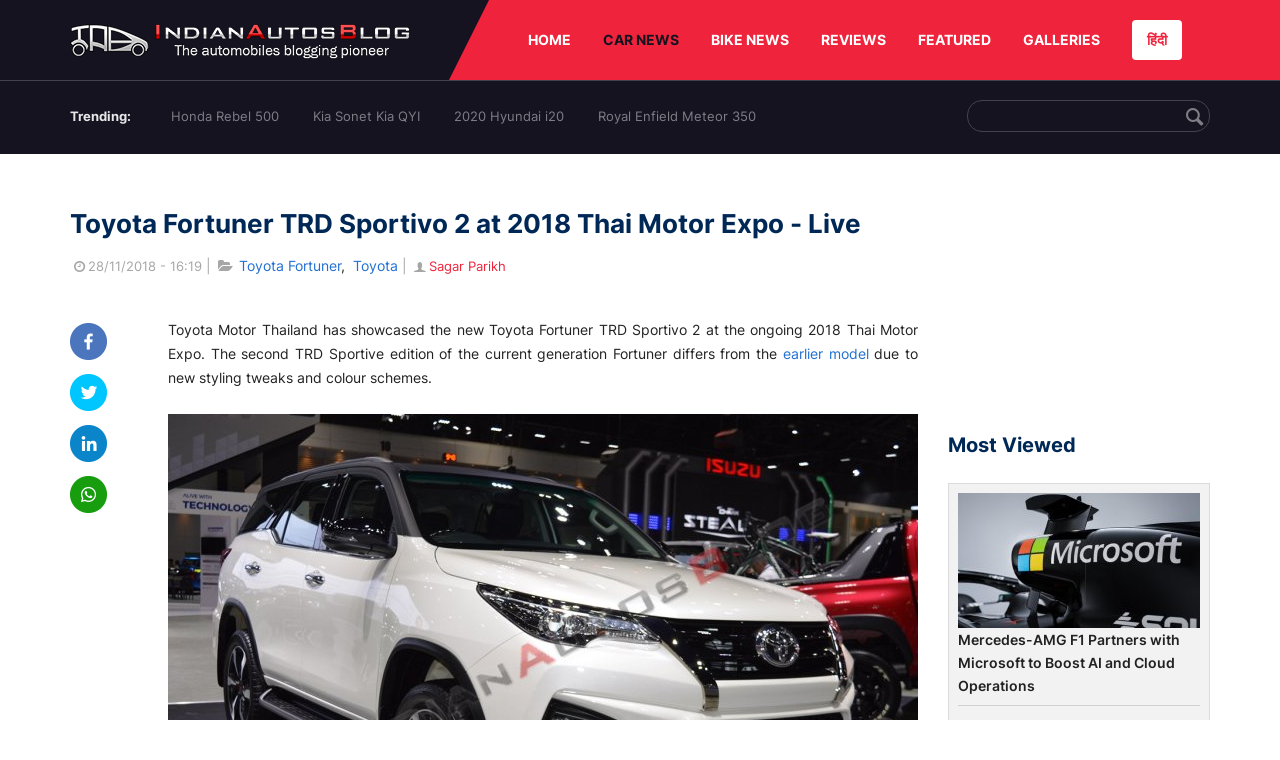

--- FILE ---
content_type: text/html; charset=UTF-8
request_url: https://indianautosblog.com/new-toyota-fortuner-trd-sportivo-launched-in-thailand-video-p315276
body_size: 11583
content:
<!DOCTYPE html>
<html lang="en" prefix="og: http://ogp.me/ns#">
<head>
    <meta http-equiv="content-type" content="text/html; charset=utf-8"/>
    <meta http-equiv="X-UA-Compatible" content="IE=edge">
    <meta name="viewport" content="width=device-width, initial-scale=1">
        <meta name="verifyownership" content="bb1d51b2a1149cc6b942c74d4b92e4ff"/>
    <meta property="fb:app_id" content="363891497720764"/>
    <link rel="profile" href="https://gmpg.org/xfn/11">
    <link rel="icon" href="/favicon.png" type="image/png">
    <link rel="shortcut icon" href="/favicon.ico" type="img/x-icon">
    <title>Toyota Fortuner TRD Sportivo 2 at 2018 Thai Motor Expo - Live</title>

<meta name="description" content="Toyota Motor Thailand has showcased the new Toyota Fortuner TRD Sportivo&nbsp;2 at the ongoing 2018 Thai Motor Expo, Prices start at 16,52,000 Baht"/>
<meta name="original-source" content="https://indianautosblog.com/new-toyota-fortuner-trd-sportivo-launched-in-thailand-video-p315276" />
<link rel="canonical" href="https://indianautosblog.com/new-toyota-fortuner-trd-sportivo-launched-in-thailand-video-p315276" />
    <link rel="alternate" href="https://m.indianautosblog.com/new-toyota-fortuner-trd-sportivo-launched-in-thailand-video-p315276" media="only screen and (max-width: 640px)" />
    <link rel="alternate" href="https://m.indianautosblog.com/new-toyota-fortuner-trd-sportivo-launched-in-thailand-video-p315276" media="handheld" />
<meta property="og:type" content="article" />
<meta property="og:locale" content="en-IN" />
<meta property="og:title" content="Toyota Fortuner TRD Sportivo 2 at 2018 Thai Motor Expo - Live" />
<meta property="og:description" content="Toyota Motor Thailand has showcased the new Toyota Fortuner TRD Sportivo&nbsp;2 at the ongoing 2018 Thai Motor Expo, Prices start at 16,52,000 Baht" />
<meta property="og:url" content="https://indianautosblog.com/new-toyota-fortuner-trd-sportivo-launched-in-thailand-video-p315276" />
<meta property="og:site_name" content="Indian Autos Blog" />
<meta property="article:publisher" content="https://www.facebook.com/IndianAutosBlog" />
<meta name="robots" content="max-image-preview:large, max-video-preview:-1" />
<meta property="article:published_time" content="2018-11-28T16:19:35+05:30" />
<meta property="og:image" content="https://img.indianautosblog.com/crop/620x324/2018/11/28/toyota-fortuner-trd-sportivo-2-images-thai-motor-e-ee1b.jpg" />
<meta property="og:image:secure_url" content="https://img.indianautosblog.com/crop/620x324/2018/11/28/toyota-fortuner-trd-sportivo-2-images-thai-motor-e-ee1b.jpg" />
<meta property="og:image:width" content="620" />
<meta property="og:image:height" content="324" />
<script>
    dataLayer = [{
        'contentAngle':'Toyota'}];
</script>
<meta name="twitter:card" content="summary_large_image" />
<meta name="twitter:description" content="Toyota Motor Thailand has showcased the new Toyota Fortuner TRD Sportivo&nbsp;2 at the ongoing 2018 Thai Motor Expo, Prices start at 16,52,000 Baht" />
<meta name="twitter:title" content="Toyota Fortuner TRD Sportivo 2 at 2018 Thai Motor Expo - Live" />
<meta name="twitter:site" content="@indianautos" />
<meta name="twitter:image" content="https://img.indianautosblog.com/crop/620x324/2018/11/28/toyota-fortuner-trd-sportivo-2-images-thai-motor-e-ee1b.jpg" />
<meta name="twitter:creator" content="@indianautos" />
<link rel="amphtml" href="https://m.indianautosblog.com/new-toyota-fortuner-trd-sportivo-launched-in-thailand-video-p315276/amp" />
<script type='application/ld+json'>{"@context":"https:\/\/schema.org","@type":"Organization","url":"https:\/\/indianautosblog.com\/","sameAs":["https:\/\/www.facebook.com\/IndianAutosBlog","https:\/\/www.instagram.com\/indianautosblog\/","https:\/\/www.youtube.com\/IndianAutosBlog","https:\/\/www.pinterest.com\/IndianAutosBlog\/","https:\/\/twitter.com\/indianautos"],"@id":"https:\/\/indianautosblog.com\/#organization","name":"Indian Autos Blog","logo":"https:\/\/img.indianautosblog.com\/2017\/07\/Logo.png"}</script>
    <link rel='dns-prefetch' href='//indianautosblog.com'/>
    <link rel='dns-prefetch' href='//fonts.googleapis.com'/>
    <link rel='dns-prefetch' href='//maxcdn.bootstrapcdn.com'/>
    <link rel='dns-prefetch' href='//s.w.org'/>
    <link rel="alternate" type="application/rss+xml" title="Indian Autos blog &raquo; Feed" href="https://indianautosblog.com/feed"/>
            <link rel="alternate" type="application/rss+xml" title="Indian Autos blog &raquo; new-toyota-fortuner-trd-sportivo-launched-in-thailand-video Feed" href="https://indianautosblog.com/new-toyota-fortuner-trd-sportivo-launched-in-thailand-video-p315276/feed"/>
    
    <link rel="preload" href="https://static.indianautosblog.com/desktop/font/fontello.woff2" as="font" type="font/woff2" crossorigin>
    <link rel="preload" href="https://fonts.gstatic.com/s/googlesansdisplay/v14/ea8FacM9Wef3EJPWRrHjgE4B6CnlZxHVDv79oT3ZQZQ.woff2" as="font" type="font/woff2" crossorigin>
    <link rel="preload" href="https://fonts.gstatic.com/s/roboto/v20/KFOlCnqEu92Fr1MmWUlfBBc4AMP6lQ.woff2" as="font" type="font/woff2" crossorigin>

    <!--[if IE]>
    <link href="/css/all-ie-only.css" rel="stylesheet" type="text/css"/>
    <![endif]-->
        
    <link rel="stylesheet" type="text/css" media="all" href="https://static.indianautosblog.com/desktop/css/post.min.css?v=1.0.36&token=uvMAhO0yn4DX7LhH3rNGFA&ts=4076011907" />

    <style type="text/css">
        div.lg-sub-html a {
            color: whitesmoke;
        }
    </style>

    <link rel="icon" href="https://img.indianautosblog.com/2017/07/favicon.png" sizes="192x192"/>
    <link rel="apple-touch-icon-precomposed" href="https://img.indianautosblog.com/2017/07/favicon.png"/>
    <meta name="msapplication-TileImage" content="https://img.indianautosblog.com/2017/07/favicon.png"/>

    <!-- Google Tag Manager -->
    <script>(function (w, d, s, l, i) {
            w[l] = w[l] || [];
            w[l].push({
                'gtm.start':
                    new Date().getTime(), event: 'gtm.js'
            });
            var f = d.getElementsByTagName(s)[0],
                j = d.createElement(s), dl = l != 'dataLayer' ? '&l=' + l : '';
            j.async = true;
            j.src =
                'https://www.googletagmanager.com/gtm.js?id=' + i + dl;
            f.parentNode.insertBefore(j, f);
        })(window, document, 'script', 'dataLayer', 'GTM-W5P6XTL');</script>
    <!-- End Google Tag Manager -->
    <!-- <script data-ad-client="ca-pub-1348571685641357" async src="https://pagead2.googlesyndication.com/pagead/js/adsbygoogle.js"></script> -->
    <script async src="https://pagead2.googlesyndication.com/pagead/js/adsbygoogle.js?client=ca-pub-2428338756711925"
            crossorigin="anonymous"></script>
</head>
<body>
<div id="fb-root"></div>
<!-- Google Tag Manager (noscript) -->
    <!-- End Google Tag Manager (noscript) -->

<!-- nav-->
<div class="nav">
    <div class="container" style="position: relative">
        <div class="bg-logo">
                        <a href="/" class="logo" title="Latest car &amp; bike news: new launches, reviews &amp; more">
                <img width="340" height="35" src="https://static.indianautosblog.com/desktop/images/logo.png" alt="Latest car &amp; bike news: new launches, reviews &amp; more">
            </a>
                    </div>
        <nav>
            <ul id="menu-bar" class="left-nav">
                                    <li><a class="top-menu-item" href="/" title="HOME">HOME</a></li>
                                <li class="menu-full active" rel="menu-car">
                    <a class="top-menu-item" href="/car-news" title="CAR NEWS">CAR NEWS</a>
                    <div id="menu-car" class="drop-menu">
                        <ul>
                            <li><a href="/car-news/alfa-romeo" title="Alfa Romeo">Alfa Romeo</a></li>
                            <li><a href="/car-news/audi" title="Audi">Audi</a></li>
                            <li><a href="/car-news/bentley" title="Bentley">Bentley</a></li>
                            <li><a href="/car-news/bmw" title="BMW">BMW</a></li>
                            <li><a href="/car-news/bugatti" title="Bugatti">Bugatti</a></li>
                            <li><a href="/car-news/general-motors/chevrolet" title="Chevrolet">Chevrolet</a></li>
                            <li><a href="/car-news/citroen" title="Citroen">Citroen</a></li>
                            <li><a href="/car-news/dacia" title="Dacia">Dacia</a></li>
                            <li><a href="/car-news/daihatsu" title="Daihatsu">Daihatsu</a></li>
                            <li><a href="/car-news/datsun" title="Datsun">Datsun</a></li>
                        </ul>
                        <ul>
                            <li><a href="/car-news/dc-design" title="DC Design">DC Design</a></li>
                            <li><a href="/car-news/ferrari" title="Ferrari">Ferrari</a></li>
                            <li><a href="/car-news/fiat" title="Fiat">Fiat</a></li>
                            <li><a href="/car-news/ford" title="Ford">Ford</a></li>
                            <li><a href="/car-news/honda" title="Honda">Honda</a></li>
                            <li><a href="/car-news/hyundai" title="Hyundai">Hyundai</a></li>
                            <li><a href="/car-news/infiniti" title="Infiniti">Infiniti</a></li>
                            <li><a href="/car-news/isuzu" title="Isuzu">Isuzu</a></li>
                            <li><a href="/car-news/jaguar" title="Jaguar">Jaguar</a></li>
                            <li><a href="/car-news/jeep" title="Jeep">Jeep</a></li>
                        </ul>
                        <ul>
                            <li><a href="/car-news/kia" title="Kia">Kia</a></li>
                            <li><a href="/car-news/lada" title="Lada">Lada</a></li>
                            <li><a href="/car-news/lamborghini" title="Lamborghini">Lamborghini</a></li>
                            <li><a href="/car-news/land-rover" title="Land Rover">Land Rover</a></li>
                            <li><a href="/car-news/lexus" title="Lexus">Lexus</a></li>
                            <li><a href="/car-news/mahindra" title="Mahindra">Mahindra</a></li>
                            <li><a href="/car-news/maruti-suzuki" title="Maruti Suzuki">Maruti Suzuki</a></li>
                            <li><a href="/car-news/maserati" title="Maserati">Maserati</a></li>
                            <li><a href="/car-news/mazda" title="Mazda">Mazda</a></li>
                            <li><a href="/car-news/mclaren" title="McLaren">McLaren</a></li>
                        </ul>
                        <ul>
                            <li><a href="/car-news/mercedes-benz">Mercedes-Benz</a></li>
                            <li><a href="/car-news/mini" title="Mini">Mini</a></li>
                            <li><a href="/car-news/mitsubishi" title="Mitsubishi">Mitsubishi</a></li>
                            <li><a href="/car-news/nissan" title="Nissan">Nissan</a></li>
                            <li><a href="/car-news/opel" title="Opel">Opel</a></li>
                            <li><a href="/car-news/perodua" title="Perodua">Perodua</a></li>
                            <li><a href="/car-news/peugeot" title="Peugeot">Peugeot</a></li>
                            <li><a href="/car-news/porsche" title="Porsche">Porsche</a></li>
                            <li><a href="/car-news/proton" title="Proton">Proton</a></li>
                            <li><a href="/car-news/renault" title="Renault">Renault</a></li>
                        </ul>
                        <ul>
                            <li><a href="/car-news/rolls-royce" title="Rolls Royce">Rolls Royce</a></li>
                            <li><a href="/car-news/skoda" title="Skoda">Skoda</a></li>
                            <li><a href="/car-news/ssangyong" title="Ssangyong">Ssangyong</a></li>
                            <li><a href="/car-news/suzuki" title="Suzuki">Suzuki</a></li>
                            <li><a href="/car-news/tata" title="Tata">Tata</a></li>
                            <li><a href="/car-news/tesla" title="Tesla">Tesla</a></li>
                            <li><a href="/car-news/toyota" title="Toyota">Toyota</a></li>
                            <li><a href="/car-news/volkswagen" title="Volkswagen">Volkswagen</a></li>
                            <li><a href="/car-news/volvo" title="Volvo">Volvo</a></li>
                            <li><a href="/car-news/mg" title="MG">MG</a></li>
                        </ul>
                    </div>
                </li>
                <li class="menu-full" rel="menu-bike">
                    <a class="top-menu-item" href="/motorcycles" title="BIKE NEWS">BIKE NEWS</a>
                    <div id="menu-bike" class="drop-menu">
                        <ul>
                            <li><a href="/motorcycles/aprilia" title="Aprilia">Aprilia</a></li>
                            <li><a href="/motorcycles/bmw-motorrad" title="BMW">BMW</a></li>
                            <li><a href="/motorcycles/bajaj" title="Bajaj">Bajaj</a></li>
                            <li><a href="/motorcycles/benelli" title="Benelli">Benelli</a></li>
                            <li><a href="/motorcycles/bimota" title="Bimota">Bimota</a></li>
                            <li><a href="/motorcycles/dsk-benelli" title="DSK-Benelli">DSK-Benelli</a></li>
                            <li><a href="/motorcycles/jawa" title="Jawa">Jawa</a></li>
                        </ul>
                        <ul>
                            <li><a href="/motorcycles/dsk-hyosung">DSK-Hyosung</a></li>
                            <li><a href="/motorcycles/ducati" title="Ducati">Ducati</a></li>
                            <li><a href="/motorcycles/ktm/husqvarna" title="Husqvarna">Husqvarna</a></li>
                            <li><a href="/motorcycles/harley-davidson" title="Harley">Harley</a></li>
                            <li><a href="/motorcycles/hero-motocorp" title="Hero">Hero</a></li>
                            <li><a href="/motorcycles/honda-motorcycles" title="Honda">Honda</a></li>
                            <li><a href="/motorcycles/cfmoto" title="CFMoto">CFMoto</a></li>
                        </ul>
                        <ul>
                            <li><a href="/motorcycles/indian-2" title="Indian">Indian</a></li>
                            <li><a href="/motorcycles/ktm" title="KTM">KTM</a></li>
                            <li><a href="/motorcycles/bajaj/kawasaki" title="Kawasaki">Kawasaki</a></li>
                            <li><a href="/motorcycles/kymco" title="KYMCO">KYMCO</a></li>
                            <li><a href="/motorcycles/mahindra-2wheelers" title="Mahindra">Mahindra</a></li>
                            <li><a href="/motorcycles/moto-guzzi" title="Moto Guzzi">Moto Guzzi</a></li>
                        </ul>
                        <ul>
                            <li><a href="/motorcycles/moto-morini" title="Moto Morini">Moto Morini</a></li>
                            <li><a href="/motorcycles/mv-agusta" title="MV Agusta">MV Agusta</a></li>
                            <li><a href="/motorcycles/piaggio" title="Piaggio">Piaggio</a></li>
                            <li><a href="/motorcycles/royal-enfield" title="Royal Enfield">Royal Enfield</a></li>
                            <li><a href="/motorcycles/suzuki-motorcycles-2" title="Suzuki">Suzuki</a></li>
                            <li><a href="/motorcycles/sym" title="SYM">SYM</a></li>
                        </ul>
                        <ul>
                            <li><a href="/motorcycles/triumph-2" title="Triumph">Triumph</a></li>
                            <li><a href="/motorcycles/tvs" title="TVS">TVS</a></li>
                            <li><a href="/motorcycles/um-global-motorcycles" title="UM Global">UM Global</a></li>
                            <li><a href="/motorcycles/vardenchi" title="Vardenchi">Vardenchi</a></li>
                            <li><a href="/motorcycles/piaggio/vespa" title="Vespa">Vespa</a></li>
                            <li><a href="/motorcycles/yamaha" title="Yamaha">Yamaha</a></li>
                        </ul>
                    </div>
                </li>
                <li class="menu-box" rel="menu-reviews">
                    <a class="top-menu-item" href="/car-reviews" title="REVIEWS">REVIEWS</a>
                    <div id="menu-reviews" class="drop-menu">
                        <ul>
                            <li><a href="/car-reviews" title="Car Reviews">Car Reviews</a></li>
                            <li><a href="/bike-reviews" title="Bike Reviews">Bike Reviews</a></li>
                        </ul>
                    </div>
                </li>
                <li><a class="top-menu-item" href="/featured" title="FEATURED">FEATURED</a></li>
                <li class="menu-box " rel="menu-galleries">
                    <a class="top-menu-item" href="/photo" title="GALLERIES">GALLERIES</a>
                    <div id="menu-galleries" class="drop-menu">
                        <ul>
                            <li><a href="/photo" title="Photos">Photos</a></li>
                            <li><a href="/video" title="Videos">Videos</a></li>
                        </ul>
                    </div>
                </li>
                                                                                                                                                                                                                    <a class="change-language" href="https://hindi.indianautosblog.com/" title="िंदी" >हिंदी</a>
            </ul>
                                </nav><!--end nav-->
    </div><!--end container-->
</div><!--end nav-->

<div class="top-search">
    <div class="container">
            <ul class="menu-search">
        <li><div class="f-rb white-clr">Trending:</div></li>
                    <li><a href="https://indianautosblog.com/honda-rebel-500.html" title="Honda Rebel 500">Honda Rebel 500</a></li>
                    <li><a href="https://indianautosblog.com/kia-sonet.html" title="Kia Sonet Kia QYI">Kia Sonet Kia QYI</a></li>
                    <li class="last"><a href="https://indianautosblog.com/hyundai-i20.html" title="2020 Hyundai i20">2020 Hyundai i20</a></li>
                    <li><a href="https://indianautosblog.com/royal-enfield-meteor.html" title="Royal Enfield Meteor 350">Royal Enfield Meteor 350</a></li>
                    </ul>

                <div class="control custom-input">
            <input class="form-control" id="keywordSearch">
            <i class="icon-search" id="btnSearch"></i>
        </div>
    </div><!--end container-->
</div><!--end top-search-->
    <section class="list-new1">
        <div class="container">
            <div class="left current-story">
                <section class="list-car-left ">
                    <h1 class="title-30 mg-top-54"
                        data-url="https://indianautosblog.com/new-toyota-fortuner-trd-sportivo-launched-in-thailand-video-p315276">Toyota Fortuner TRD Sportivo 2 at 2018 Thai Motor Expo - Live</h1>
                    <span class="date-creat gray-clr">
                        <i class="icon-clock"></i>28/11/2018 - 16:19
                    </span>
                    <span class="mg-9-10 gray-clr">|</span>
                    <span class="Reviews"> <i class="icon-folder-open"></i> <a href="/toyota-fortuner.html" rel="tag">Toyota Fortuner</a>, &nbsp;<a href="/toyota" rel="tag">Toyota</a></span>
                                            <span class="mg-9-10 gray-clr">|</span>
                        <a href="/author/sagarp" title="Sagar Parikh" class="ic-user"><i
                                    class="icon-user"></i>Sagar Parikh</a>
                                        <div class="detail-news">
                        <div class="fb-detail">
                            <ul class="menu-fb">
    <li><a id="btn-share"
           data-link="https://www.facebook.com/sharer/sharer.php?u=https://indianautosblog.com/new-toyota-fortuner-trd-sportivo-launched-in-thailand-video-p315276"
           data-href="https://indianautosblog.com/new-toyota-fortuner-trd-sportivo-launched-in-thailand-video-p315276" data-no-popup="true">
            <img width="37" height="37" src="https://static.indianautosblog.com/desktop/images/1.png" alt="facebook"></a>
    </li>

    <li><a data-link="https://twitter.com/intent/tweet?url=https://indianautosblog.com/new-toyota-fortuner-trd-sportivo-launched-in-thailand-video-p315276"
           target="popupwindow"
           onclick="window.open('https://twitter.com/intent/tweet?text=https://indianautosblog.com/new-toyota-fortuner-trd-sportivo-launched-in-thailand-video-p315276', 'popupwindow', 'scrollbars=yes,width=600,height=580');return true">
            <img width="37" height="37" src="https://static.indianautosblog.com/desktop/images/2.png" alt="twitter"></a></li>

    <li>
        <a data-link="https://www.linkedin.com/cws/share?url=https://indianautosblog.com/new-toyota-fortuner-trd-sportivo-launched-in-thailand-video-p315276" target="popupwindow"
           onclick="window.open('https://www.linkedin.com/cws/share?url=https://indianautosblog.com/new-toyota-fortuner-trd-sportivo-launched-in-thailand-video-p315276', 'popupwindow', 'scrollbars=yes,width=600,height=580');return true">
            <img width="37" height="37" src="https://static.indianautosblog.com/desktop/images/4.png" alt="linkedin">
        </a>
    </li>

    
    <li>
        <a data-link="https://api.whatsapp.com/send?text=https://indianautosblog.com/new-toyota-fortuner-trd-sportivo-launched-in-thailand-video-p315276"
           target="popupwindow"
           onclick="window.open('https://api.whatsapp.com/send?text=https://indianautosblog.com/new-toyota-fortuner-trd-sportivo-launched-in-thailand-video-p315276', 'popupwindow', 'scrollbars=yes,width=600,height=580');return true">
            <img width="37" height="37" src="https://static.indianautosblog.com/desktop/images/5.png" alt="whatsapp">
        </a>
    </li>
    </ul>                        </div>

                        <div class="new-detail">
                            <div class="main-new-content">
                                <p>Toyota Motor Thailand has showcased the new Toyota Fortuner TRD Sportivo 2 at the ongoing 2018 Thai Motor Expo. The second TRD Sportive edition of the current generation Fortuner differs from the <a href="https://indianautosblog.com/2017/12/toyota-fortuner-trd-sportivo-2017-thai-motor-expo-live-292813">earlier model</a> due to new styling tweaks and colour schemes.</p>
<p><figure id="attachment_319323" class="wp-caption aligncenter"><a href="https://img.indianautosblog.com/2018/11/28/toyota-fortuner-trd-sportivo-2-images-thai-motor-e-ee1b.jpg"><img src="https://img.indianautosblog.com/resize/750x-/no-image.jpg" data-src="https://img.indianautosblog.com/resize/750x-/2018/11/28/toyota-fortuner-trd-sportivo-2-images-thai-motor-e-ee1b.jpg" width="750" height="498" class="wp-image-319323 lazy-image" alt="Toyota Fortuner Trd Sportivo 2 Images Thai Motor E" /></a><figcaption class="wp-caption-text">The new Toyota Fortuner TRD Sportivo 2 is the successor to the earlier TRD Sportivo variant of the second-gen Fortuner that was launched in Thailand in March 2016.</figcaption></figure></p>
<p>The new Toyota Fortuner TRD Sportivo 2 differs from the <a href="https://indianautosblog.com/2017/12/toyota-fortuner-trd-sportivo-2017-thai-motor-expo-live-292813">old model</a> with a few styling tweaks and changes to the colour-coding. At the front it has new fog lamps and a matte-finish skirt. On the sides, the TRD-branded 20-inch alloy wheels come in a dual-tone finish instead of all-black finish. At the rear, the bumper has individual brushed metal inserts on each side, something customers going for an aftermarket dual exhaust system would appreciate.</p>
<p>Two exterior colour schemes are available to select from, namely Pearl White with Pearl Crystal Black roof and Attitude Black Mica.</p>
<p>Key comfort and convenience features of the new Toyota Fortuner TRD Sportivo 2 include 8-way adjustable leather seats, 7-inch T-Connect infotainment system with navigation, engine start-stop button (in red colour and with TRD branding), rear-view camera and a power tailgate.</p>
<p>The new Toyota Fortuner TRD Sportivo 2 measures 4,795 mm in length, 1,855 mm in width and 1,835 mm in height. It has a ground clearance of 193 mm. These dimensions are the same as that of the standard variant. However, it benefits from TRD Sportivo shock absorbers.</p>
<p><figure id="attachment_319320" class="wp-caption aligncenter"><a href="https://img.indianautosblog.com/2018/11/28/toyota-fortuner-trd-sportivo-2-images-thai-motor-e-2e2a.jpg"><img src="https://img.indianautosblog.com/resize/750x-/no-image.jpg" data-src="https://img.indianautosblog.com/resize/750x-/2018/11/28/toyota-fortuner-trd-sportivo-2-images-thai-motor-e-2e2a.jpg" width="750" height="498" class="wp-image-319320 lazy-image" alt="Toyota Fortuner Trd Sportivo 2 Images Thai Motor E" /></a><figcaption class="wp-caption-text">The interior of the Toyota Fortuner TRD Sportivo 2 mirrors that of the regular model</figcaption></figure></p>
<p style="text-align: center;"><a href="https://indianautosblog.com/2018/11/2020-toyota-corolla-altis-render-315265">Also See: Here's the first look at the front of the 2020 Toyota Corolla Altis</a></p>
<p>Under the hood, the Toyota Fortuner TRD Sportivo has the 1GD-FTV (High) 2.8-litre diesel engine, which is married to a 6-speed automatic transmission. This turbocharged four-cylinder engine develops 177 PS at 3,400 rpm and 450 Nm of torque at 1,600-2,400 rpm. A four-wheel drive system is optional.</p>
<h2>New Toyota Fortuner TRD Sportivo - Prices</h2>
<ul>
<li>Attitude Black Mica 2WD - 16,52,000 Baht (INR 36,34,799.49)</li>
<li>Pearl White with Pearl Crystal Black roof 2WD - 16,58,500 Baht (INR 36,49,101.06)</li>
<li>Attitude Black Mica 4WD - 17,22,000 Baht (INR 37,88,816.41)</li>
<li>Pearl White with Pearl Crystal Black roof 4WD - 17,28,500 Baht (INR 38,03,117.99)</li>
</ul>

                            </div>

                                <div class="gallery">
        <h2 class="f-rb fsize-17">Toyota Fortuner TRD Sportivo 2 at 2018 Thai Motor Expo</h2>
        <ul class="list-gallery" id="lightgallery">
                            <li data-sub-html="Toyota Fortuner Trd Sportivo 2 Images Thai Motor E" data-src="https://img.indianautosblog.com/2018/11/28/toyota-fortuner-trd-sportivo-2-images-thai-motor-e-c184.jpg">
                    <a class="thumbnail" title="Toyota Fortuner Trd Sportivo 2 Images Thai Motor E">
                        <img class="lazy-image imgGallery" width="172" height="96" src="https://img.indianautosblog.com/crop/172x96/2018/11/28/toyota-fortuner-trd-sportivo-2-images-thai-motor-e-c184.jpg" data-src="https://img.indianautosblog.com/crop/172x96/2018/11/28/toyota-fortuner-trd-sportivo-2-images-thai-motor-e-c184.jpg" alt="Toyota Fortuner Trd Sportivo 2 Images Thai Motor E">
                    </a>
                </li>
                            <li data-sub-html="Toyota Fortuner Trd Sportivo 2 Images Thai Motor E" data-src="https://img.indianautosblog.com/2018/11/28/toyota-fortuner-trd-sportivo-2-images-thai-motor-e-2e2a.jpg">
                    <a class="thumbnail" title="Toyota Fortuner Trd Sportivo 2 Images Thai Motor E">
                        <img class="lazy-image imgGallery" width="172" height="96" src="https://img.indianautosblog.com/crop/172x96/2018/11/28/toyota-fortuner-trd-sportivo-2-images-thai-motor-e-2e2a.jpg" data-src="https://img.indianautosblog.com/crop/172x96/2018/11/28/toyota-fortuner-trd-sportivo-2-images-thai-motor-e-2e2a.jpg" alt="Toyota Fortuner Trd Sportivo 2 Images Thai Motor E">
                    </a>
                </li>
                            <li data-sub-html="Toyota Fortuner Trd Sportivo 2 Images Thai Motor E" data-src="https://img.indianautosblog.com/2018/11/28/toyota-fortuner-trd-sportivo-2-images-thai-motor-e-0c22.jpg">
                    <a class="thumbnail" title="Toyota Fortuner Trd Sportivo 2 Images Thai Motor E">
                        <img class="lazy-image imgGallery" width="172" height="96" src="https://img.indianautosblog.com/crop/172x96/2018/11/28/toyota-fortuner-trd-sportivo-2-images-thai-motor-e-0c22.jpg" data-src="https://img.indianautosblog.com/crop/172x96/2018/11/28/toyota-fortuner-trd-sportivo-2-images-thai-motor-e-0c22.jpg" alt="Toyota Fortuner Trd Sportivo 2 Images Thai Motor E">
                    </a>
                </li>
                            <li data-sub-html="Toyota Fortuner Trd Sportivo 2 Images Thai Motor E" data-src="https://img.indianautosblog.com/2018/11/28/toyota-fortuner-trd-sportivo-2-images-thai-motor-e-a664.jpg">
                    <a class="thumbnail" title="Toyota Fortuner Trd Sportivo 2 Images Thai Motor E">
                        <img class="lazy-image imgGallery" width="172" height="96" src="https://img.indianautosblog.com/crop/172x96/2018/11/28/toyota-fortuner-trd-sportivo-2-images-thai-motor-e-a664.jpg" data-src="https://img.indianautosblog.com/crop/172x96/2018/11/28/toyota-fortuner-trd-sportivo-2-images-thai-motor-e-a664.jpg" alt="Toyota Fortuner Trd Sportivo 2 Images Thai Motor E">
                    </a>
                </li>
                            <li data-sub-html="Toyota Fortuner Trd Sportivo 2 Images Thai Motor E" data-src="https://img.indianautosblog.com/2018/11/28/toyota-fortuner-trd-sportivo-2-images-thai-motor-e-ee1b.jpg">
                    <a class="thumbnail" title="Toyota Fortuner Trd Sportivo 2 Images Thai Motor E">
                        <img class="lazy-image imgGallery" width="172" height="96" src="https://img.indianautosblog.com/crop/172x96/2018/11/28/toyota-fortuner-trd-sportivo-2-images-thai-motor-e-ee1b.jpg" data-src="https://img.indianautosblog.com/crop/172x96/2018/11/28/toyota-fortuner-trd-sportivo-2-images-thai-motor-e-ee1b.jpg" alt="Toyota Fortuner Trd Sportivo 2 Images Thai Motor E">
                    </a>
                </li>
                            <li data-sub-html="Toyota Fortuner Trd Sportivo 2 Images Thai Motor E" data-src="https://img.indianautosblog.com/2018/11/28/toyota-fortuner-trd-sportivo-2-images-thai-motor-e-e6a6.jpg">
                    <a class="thumbnail" title="Toyota Fortuner Trd Sportivo 2 Images Thai Motor E">
                        <img class="lazy-image imgGallery" width="172" height="96" src="https://img.indianautosblog.com/crop/172x96/2018/11/28/toyota-fortuner-trd-sportivo-2-images-thai-motor-e-e6a6.jpg" data-src="https://img.indianautosblog.com/crop/172x96/2018/11/28/toyota-fortuner-trd-sportivo-2-images-thai-motor-e-e6a6.jpg" alt="Toyota Fortuner Trd Sportivo 2 Images Thai Motor E">
                    </a>
                </li>
                            <li data-sub-html="Toyota Fortuner Trd Sportivo 2 Images Thai Motor E" data-src="https://img.indianautosblog.com/2018/11/28/toyota-fortuner-trd-sportivo-2-images-thai-motor-e-27e2.jpg">
                    <a class="thumbnail" title="Toyota Fortuner Trd Sportivo 2 Images Thai Motor E">
                        <img class="lazy-image imgGallery" width="172" height="96" src="https://img.indianautosblog.com/crop/172x96/2018/11/28/toyota-fortuner-trd-sportivo-2-images-thai-motor-e-27e2.jpg" data-src="https://img.indianautosblog.com/crop/172x96/2018/11/28/toyota-fortuner-trd-sportivo-2-images-thai-motor-e-27e2.jpg" alt="Toyota Fortuner Trd Sportivo 2 Images Thai Motor E">
                    </a>
                </li>
                            <li data-sub-html="Toyota Fortuner Trd Sportivo 2 Images Thai Motor E" data-src="https://img.indianautosblog.com/2018/11/28/toyota-fortuner-trd-sportivo-2-images-thai-motor-e-d80d.jpg">
                    <a class="thumbnail" title="Toyota Fortuner Trd Sportivo 2 Images Thai Motor E">
                        <img class="lazy-image imgGallery" width="172" height="96" src="https://img.indianautosblog.com/crop/172x96/2018/11/28/toyota-fortuner-trd-sportivo-2-images-thai-motor-e-d80d.jpg" data-src="https://img.indianautosblog.com/crop/172x96/2018/11/28/toyota-fortuner-trd-sportivo-2-images-thai-motor-e-d80d.jpg" alt="Toyota Fortuner Trd Sportivo 2 Images Thai Motor E">
                    </a>
                </li>
                            <li data-sub-html="Toyota Fortuner Trd Sportivo 2 Images Thai Motor E" data-src="https://img.indianautosblog.com/2018/11/28/toyota-fortuner-trd-sportivo-2-images-thai-motor-e-d4e7.jpg">
                    <a class="thumbnail" title="Toyota Fortuner Trd Sportivo 2 Images Thai Motor E">
                        <img class="lazy-image imgGallery" width="172" height="96" src="https://img.indianautosblog.com/crop/172x96/2018/11/28/toyota-fortuner-trd-sportivo-2-images-thai-motor-e-d4e7.jpg" data-src="https://img.indianautosblog.com/crop/172x96/2018/11/28/toyota-fortuner-trd-sportivo-2-images-thai-motor-e-d4e7.jpg" alt="Toyota Fortuner Trd Sportivo 2 Images Thai Motor E">
                    </a>
                </li>
                            <li data-sub-html="Toyota Fortuner Trd Sportivo 2 Images Thai Motor E" data-src="https://img.indianautosblog.com/2018/11/28/toyota-fortuner-trd-sportivo-2-images-thai-motor-e-a6e9.jpg">
                    <a class="thumbnail" title="Toyota Fortuner Trd Sportivo 2 Images Thai Motor E">
                        <img class="lazy-image imgGallery" width="172" height="96" src="https://img.indianautosblog.com/crop/172x96/2018/11/28/toyota-fortuner-trd-sportivo-2-images-thai-motor-e-a6e9.jpg" data-src="https://img.indianautosblog.com/crop/172x96/2018/11/28/toyota-fortuner-trd-sportivo-2-images-thai-motor-e-a6e9.jpg" alt="Toyota Fortuner Trd Sportivo 2 Images Thai Motor E">
                    </a>
                </li>
                            <li data-sub-html="Toyota Fortuner Trd Sportivo 2 Images Thai Motor E" data-src="https://img.indianautosblog.com/2018/11/28/toyota-fortuner-trd-sportivo-2-images-thai-motor-e-cb65.jpg">
                    <a class="thumbnail" title="Toyota Fortuner Trd Sportivo 2 Images Thai Motor E">
                        <img class="lazy-image imgGallery" width="172" height="96" src="https://img.indianautosblog.com/crop/172x96/2018/11/28/toyota-fortuner-trd-sportivo-2-images-thai-motor-e-cb65.jpg" data-src="https://img.indianautosblog.com/crop/172x96/2018/11/28/toyota-fortuner-trd-sportivo-2-images-thai-motor-e-cb65.jpg" alt="Toyota Fortuner Trd Sportivo 2 Images Thai Motor E">
                    </a>
                </li>
                    </ul>
    </div>

                            <div class="like">
                                <div style="margin: 14px 0px 18px">
                                    <ul>
                                        <li>
                                            <div class="fb-like" data-href="https://indianautosblog.com/new-toyota-fortuner-trd-sportivo-launched-in-thailand-video-p315276"
                                                 data-layout="button_count" data-action="like" data-size="small"
                                                 data-show-faces="false" data-share="false"></div>
                                        </li>
                                    </ul>
                                </div>
                                <div class="fb-comments" data-href="https://indianautosblog.com/new-toyota-fortuner-trd-sportivo-launched-in-thailand-video-p315276" data-numposts="5"
                                     data-width="100%"></div>
                            </div>
                        </div>
                    </div><!--end detail-news-->
                </section><!--end section populer-->

                                    <section class="list-new2-2" id="latestDetailPost-News">
                        <h2 class="title-30">You might also like</h2>
        <ul class="list-news-d2">
                            <li class='clear'>
                    <a title="Refreshed Toyota Corolla Cross Debuts with GR SPORT Trim" href="/refreshed-toyota-corolla-cross-debuts-with-gr-sport-trim-p327563" class="img-sp">
                        <img class="lazy-image" width="262" height="147"
                             src="https://img.indianautosblog.com/crop/262x147/no-image.jpg" data-src="https://img.indianautosblog.com/crop/262x147/gallery/2025/05/09/2025-toyota-corolla-cross-front-quarter-23ce.jpg" alt="Refreshed Toyota Corolla Cross Debuts with GR SPORT Trim">
                    </a>
                    <div class="info-car">
                        <h3 class="list-title"><a href="/refreshed-toyota-corolla-cross-debuts-with-gr-sport-trim-p327563" class="name-pro"
                                                  title="Refreshed Toyota Corolla Cross Debuts with GR SPORT Trim">Refreshed Toyota Corolla Cross Debuts with GR SPORT Trim</a></h3>
                        <span class="date-creat"> <i class="icon-clock"></i> 09/05/2025 - 10:48</span>
                    </div>
                </li>
                            <li >
                    <a title="Iconic Orange Toyota Supra From Fast and Furious Auctioned for INR 4.08 Crore" href="/fast-and-furious-toyota-supra-auction-p323975" class="img-sp">
                        <img class="lazy-image" width="262" height="147"
                             src="https://img.indianautosblog.com/crop/262x147/no-image.jpg" data-src="https://img.indianautosblog.com/crop/262x147/2021/06/23/toyota-supra-fast-and-furious-auction-2-63b0.jpg" alt="Iconic Orange Toyota Supra From Fast and Furious Auctioned for INR 4.08 Crore">
                    </a>
                    <div class="info-car">
                        <h3 class="list-title"><a href="/fast-and-furious-toyota-supra-auction-p323975" class="name-pro"
                                                  title="Iconic Orange Toyota Supra From Fast and Furious Auctioned for INR 4.08 Crore">Iconic Orange Toyota Supra From Fast and Furious Auctioned for INR 4.08 Crore</a></h3>
                        <span class="date-creat"> <i class="icon-clock"></i> 23/06/2021 - 18:00</span>
                    </div>
                </li>
                            <li >
                    <a title="More Pickup Trucks Incoming, Here&#039;s What To Expect From Upcoming Toyota Hilux" href="/toyota-hilux-what-to-expect-p323812" class="img-sp">
                        <img class="lazy-image" width="262" height="147"
                             src="https://img.indianautosblog.com/crop/262x147/no-image.jpg" data-src="https://img.indianautosblog.com/crop/262x147/2021/06/07/toyota-hilux-front-quarter-2-5903.jpg" alt="More Pickup Trucks Incoming, Here&#039;s What To Expect From Upcoming Toyota Hilux">
                    </a>
                    <div class="info-car">
                        <h3 class="list-title"><a href="/toyota-hilux-what-to-expect-p323812" class="name-pro"
                                                  title="More Pickup Trucks Incoming, Here&#039;s What To Expect From Upcoming Toyota Hilux">More Pickup Trucks Incoming, Here&#039;s What To Expect From Upcoming Toyota Hilux</a></h3>
                        <span class="date-creat"> <i class="icon-clock"></i> 07/06/2021 - 12:30</span>
                    </div>
                </li>
                            <li class='clear'>
                    <a title="Toyota Fortuner to Fortuner Legender Conversion Kits Now Out" href="/toyota-fortuner-legender-conversion-kits-p323804" class="img-sp">
                        <img class="lazy-image" width="262" height="147"
                             src="https://img.indianautosblog.com/crop/262x147/no-image.jpg" data-src="https://img.indianautosblog.com/crop/262x147/2021/06/05/toyota-fortuner-legender-body-kit-4201.jpg" alt="Toyota Fortuner to Fortuner Legender Conversion Kits Now Out">
                    </a>
                    <div class="info-car">
                        <h3 class="list-title"><a href="/toyota-fortuner-legender-conversion-kits-p323804" class="name-pro"
                                                  title="Toyota Fortuner to Fortuner Legender Conversion Kits Now Out">Toyota Fortuner to Fortuner Legender Conversion Kits Now Out</a></h3>
                        <span class="date-creat"> <i class="icon-clock"></i> 05/06/2021 - 09:45</span>
                    </div>
                </li>
                            <li >
                    <a title="What To Expect From Next-Gen Toyota Fortuner - Video" href="/next-gen-toyota-fortuner-video-p323765" class="img-sp">
                        <img class="lazy-image" width="262" height="147"
                             src="https://img.indianautosblog.com/crop/262x147/no-image.jpg" data-src="https://img.indianautosblog.com/crop/262x147/2021/06/01/next-gen-toyota-fortuner-3182.png" alt="What To Expect From Next-Gen Toyota Fortuner - Video">
                    </a>
                    <div class="info-car">
                        <h3 class="list-title"><a href="/next-gen-toyota-fortuner-video-p323765" class="name-pro"
                                                  title="What To Expect From Next-Gen Toyota Fortuner - Video">What To Expect From Next-Gen Toyota Fortuner - Video</a></h3>
                        <span class="date-creat"> <i class="icon-clock"></i> 02/06/2021 - 09:03</span>
                    </div>
                </li>
                            <li >
                    <a title="New Toyota Fortuner 33% Costlier Than Last-gen Model, 18% Quicker" href="/2021-toyota-fortuner-vs-old-model-p323679" class="img-sp">
                        <img class="lazy-image" width="262" height="147"
                             src="https://img.indianautosblog.com/crop/262x147/no-image.jpg" data-src="https://img.indianautosblog.com/crop/262x147/2021/05/25/old-vs-new-toyota-fortuner-125f.jpg" alt="New Toyota Fortuner 33% Costlier Than Last-gen Model, 18% Quicker">
                    </a>
                    <div class="info-car">
                        <h3 class="list-title"><a href="/2021-toyota-fortuner-vs-old-model-p323679" class="name-pro"
                                                  title="New Toyota Fortuner 33% Costlier Than Last-gen Model, 18% Quicker">New Toyota Fortuner 33% Costlier Than Last-gen Model, 18% Quicker</a></h3>
                        <span class="date-creat"> <i class="icon-clock"></i> 30/05/2021 - 09:30</span>
                    </div>
                </li>
                    </ul>
    </section><!--end -list-new2-2-->
                                                
                                    <a href="javascript:void(0);"
                       class="next-post"
                       data-target-url="/ajax/load-next-post"
                       data-token="PnYFUn/HuDuyqP61HU2fHAKOD9JyyGKEQi/lynRCUUoTrOTmTjdoZz7KuERvl1Ue5Lip+rNhxMvMVILtJCHQMQ==">
                    </a>
                    <div id="loading-panel" class="wrapper hidden">
    <div class="wrapper-cell">
        <div class="image animated-background" style="width: 100%;"></div>
        <div class="text">
            <div class="text-title animated-background"></div>
            <div class="text-title animated-background"></div>
            <div class="text-title animated-background"></div>
            <div class="text-title animated-background"></div>
            <div class="text-title animated-background"></div>
            <div class="text-title animated-background"></div>
            <div class="text-title animated-background"></div>
        </div>
    </div>
</div>                                <div class="qc">
                    <a href="/submit-spy-shots-and-get-bragging-rights-pg29" title="Submit Spy Shots and Get Bragging Rights">
                        <img  class="lazy-image" width="608" height="100" data-src="https://static.indianautosblog.com/desktop/images/qc_v3.jpg" alt="Submit Spy Shots and Get Bragging Rights"/>
                    </a>
                </div>
            </div><!--end left-->

            <div class="right">
                
                                    <script async src="https://pagead2.googlesyndication.com/pagead/js/adsbygoogle.js"></script>
<!-- Right banner - detail page 2 -->
<ins class="adsbygoogle"
     style="display:inline-block;width:262px;height:218px"
     data-ad-client="ca-pub-1348571685641357"
     data-ad-slot="5162060050"></ins>
<script>
     (adsbygoogle = window.adsbygoogle || []).push({});
</script>
                
                <div class="ad-position" id="ads_position_7">
                                    </div>

                <div class="ad-position" id="ads_position_8">
                                    </div>
                <script type="text/javascript">
                    var adsPositions = window.adsPositions || [];
                    adsPositions.pageId = 3;
                    adsPositions.cateId = 0;
                    adsPositions.push({
                        position_id: 7
                    });
                    adsPositions.push({
                        position_id: 8
                    });
                </script>
                <h2 class="title-24">Most Viewed</h2>
                <section class="list-car-right mg-bottom-50">
                    <ul class="list-new-right list-car-home">
                                                    <li>
                                <a href="/mercedes-amg-f1-partners-with-microsoft-to-boost-ai-and-cloud-operations-p328202" class="img-sp" title="Mercedes-AMG F1 Partners with Microsoft to Boost AI and Cloud Operations">
                                    <img class="lazy-image" width="242" height="135" src="https://img.indianautosblog.com/crop/242x135/no-image.jpg" data-src="https://img.indianautosblog.com/crop/242x135/2026/01/22/microsft-mercedes-amg-f1-3327.jpg" alt="Mercedes-AMG F1 Partners with Microsoft to Boost AI and Cloud Operations">
                                </a>
                                <div class="info-car">
                                    <h3 class="list-title">
                                        <a href="/mercedes-amg-f1-partners-with-microsoft-to-boost-ai-and-cloud-operations-p328202" class="name-pro" title="Mercedes-AMG F1 Partners with Microsoft to Boost AI and Cloud Operations">
                                            Mercedes-AMG F1 Partners with Microsoft to Boost AI and Cloud Operations
                                        </a>
                                    </h3>
                                </div>
                            </li>
                                                    <li>
                                <a href="/how-can-the-weight-of-a-commercial-vehicle-change-the-impact-of-an-accident-p328201" class="img-sp" title="How Can the Weight of a Commercial Vehicle Change the Impact of an Accident?">
                                    <img class="lazy-image" width="242" height="135" src="https://img.indianautosblog.com/crop/242x135/no-image.jpg" data-src="https://img.indianautosblog.com/crop/242x135/no-image.jpg" alt="How Can the Weight of a Commercial Vehicle Change the Impact of an Accident?">
                                </a>
                                <div class="info-car">
                                    <h3 class="list-title">
                                        <a href="/how-can-the-weight-of-a-commercial-vehicle-change-the-impact-of-an-accident-p328201" class="name-pro" title="How Can the Weight of a Commercial Vehicle Change the Impact of an Accident?">
                                            How Can the Weight of a Commercial Vehicle Change the Impact of an Accident?
                                        </a>
                                    </h3>
                                </div>
                            </li>
                                                    <li>
                                <a href="/volvo-ex60-electric-suv-unveiled-p328199" class="img-sp" title="Volvo EX60 Electric SUV Unveiled with 810 km Range and Gemini AI">
                                    <img class="lazy-image" width="242" height="135" src="https://img.indianautosblog.com/crop/242x135/no-image.jpg" data-src="https://img.indianautosblog.com/crop/242x135/2026/01/22/volvo-ex60-88f5.jpg" alt="Volvo EX60 Electric SUV Unveiled with 810 km Range and Gemini AI">
                                </a>
                                <div class="info-car">
                                    <h3 class="list-title">
                                        <a href="/volvo-ex60-electric-suv-unveiled-p328199" class="name-pro" title="Volvo EX60 Electric SUV Unveiled with 810 km Range and Gemini AI">
                                            Volvo EX60 Electric SUV Unveiled with 810 km Range and Gemini AI
                                        </a>
                                    </h3>
                                </div>
                            </li>
                                                    <li>
                                <a href="/bmw-ix3-long-wheelbase-to-debut-at-beijing-auto-show-2026-p328200" class="img-sp" title="BMW iX3 Long Wheelbase to Debut at Beijing Auto Show 2026">
                                    <img class="lazy-image" width="242" height="135" src="https://img.indianautosblog.com/crop/242x135/no-image.jpg" data-src="https://img.indianautosblog.com/crop/242x135/2026/01/22/bmw-ix3-lwb-prototype-3ca0.jpg" alt="BMW iX3 Long Wheelbase to Debut at Beijing Auto Show 2026">
                                </a>
                                <div class="info-car">
                                    <h3 class="list-title">
                                        <a href="/bmw-ix3-long-wheelbase-to-debut-at-beijing-auto-show-2026-p328200" class="name-pro" title="BMW iX3 Long Wheelbase to Debut at Beijing Auto Show 2026">
                                            BMW iX3 Long Wheelbase to Debut at Beijing Auto Show 2026
                                        </a>
                                    </h3>
                                </div>
                            </li>
                                            </ul>
                </section>
                <!--end section populer-->

                <h2 class="title-24">Latest</h2>
                <section class="list-car-right latest" style="margin-bottom: 20px;">
                    <ul class="list-new-right list-car-home">
                                                    <li>
                                <a href="/mercedes-amg-f1-partners-with-microsoft-to-boost-ai-and-cloud-operations-p328202" class="img-sp" title="Mercedes-AMG F1 Partners with Microsoft to Boost AI and Cloud Operations">
                                    <img class="lazy-image" width="242" height="135" src="https://img.indianautosblog.com/crop/242x135/no-image.jpg" data-src="https://img.indianautosblog.com/crop/242x135/2026/01/22/microsft-mercedes-amg-f1-3327.jpg" alt="Mercedes-AMG F1 Partners with Microsoft to Boost AI and Cloud Operations">
                                </a>
                                <div class="info-car">
                                    <h3 class="list-title"><a href="/mercedes-amg-f1-partners-with-microsoft-to-boost-ai-and-cloud-operations-p328202"
                                                              class="name-pro">Mercedes-AMG F1 Partners with Microsoft to Boost AI and Cloud Operations</a></h3>
                                </div>
                            </li>
                                                    <li>
                                <a href="/how-can-the-weight-of-a-commercial-vehicle-change-the-impact-of-an-accident-p328201" class="img-sp" title="How Can the Weight of a Commercial Vehicle Change the Impact of an Accident?">
                                    <img class="lazy-image" width="242" height="135" src="https://img.indianautosblog.com/crop/242x135/no-image.jpg" data-src="https://img.indianautosblog.com/crop/242x135/no-image.jpg" alt="How Can the Weight of a Commercial Vehicle Change the Impact of an Accident?">
                                </a>
                                <div class="info-car">
                                    <h3 class="list-title"><a href="/how-can-the-weight-of-a-commercial-vehicle-change-the-impact-of-an-accident-p328201"
                                                              class="name-pro">How Can the Weight of a Commercial Vehicle Change the Impact of an Accident?</a></h3>
                                </div>
                            </li>
                                                    <li>
                                <a href="/bmw-ix3-long-wheelbase-to-debut-at-beijing-auto-show-2026-p328200" class="img-sp" title="BMW iX3 Long Wheelbase to Debut at Beijing Auto Show 2026">
                                    <img class="lazy-image" width="242" height="135" src="https://img.indianautosblog.com/crop/242x135/no-image.jpg" data-src="https://img.indianautosblog.com/crop/242x135/2026/01/22/bmw-ix3-lwb-prototype-3ca0.jpg" alt="BMW iX3 Long Wheelbase to Debut at Beijing Auto Show 2026">
                                </a>
                                <div class="info-car">
                                    <h3 class="list-title"><a href="/bmw-ix3-long-wheelbase-to-debut-at-beijing-auto-show-2026-p328200"
                                                              class="name-pro">BMW iX3 Long Wheelbase to Debut at Beijing Auto Show 2026</a></h3>
                                </div>
                            </li>
                                                    <li>
                                <a href="/kia-sonet-crosses-5-lakh-sales-milestone-in-india-p328198" class="img-sp" title="Kia Sonet Crosses 5 Lakh Sales Milestone in India">
                                    <img class="lazy-image" width="242" height="135" src="https://img.indianautosblog.com/crop/242x135/no-image.jpg" data-src="https://img.indianautosblog.com/crop/242x135/2026/01/22/kia-sonet-5-lakh-milestone-6ece.jpeg" alt="Kia Sonet Crosses 5 Lakh Sales Milestone in India">
                                </a>
                                <div class="info-car">
                                    <h3 class="list-title"><a href="/kia-sonet-crosses-5-lakh-sales-milestone-in-india-p328198"
                                                              class="name-pro">Kia Sonet Crosses 5 Lakh Sales Milestone in India</a></h3>
                                </div>
                            </li>
                                            </ul>
                </section>
                <div class="sticky" id="ads_position_9">
                                    </div>
                <script type="text/javascript">
                    var adsPositions = window.adsPositions || [];
                    adsPositions.push({
                        position_id: 9
                    });
                </script>
            </div><!---end right-->


        </div><!--end container-->
        <input type="hidden" name="postId" value="315276" id="dataPostId">
        <input type="hidden" name="urlShareLink" value="https://indianautosblog.com/new-toyota-fortuner-trd-sportivo-launched-in-thailand-video-p315276" id="dataUrlShareLink">
        <input type="hidden" name="readingCategoryId" value="72" id="readingCategoryId">
    </section>
<div class="clear"></div>
<footer class="site-footer">
    <div class="container">
        <div class="footer-left">
            <h2 id="international" class="title-16">
                International
            </h2>
            <ul class="list-brands">
                <li class="brand-item">
                    <div class="brand">
                        <a class="brand-logo" href="https://oto.com.vn" title="oto.com.vn"
                           rel="nofollow" target="_blank">
                            <img width="117" height="30" class="brand-logo-img" src="https://static.indianautosblog.com/desktop/images/oto.png?v=1.0" alt="oto.com.vn">
                        </a>
                        <a class="text-link" href="https://oto.com.vn" title="oto.com.vn"
                           rel="nofollow" target="_blank">oto.com.vn (Cars in Vietnam)</a>
                    </div>
                </li>
                <li class="brand-item chobrod">
                    <div class="brand">
                        <a class="brand-logo" href="https://chobrod.com" title="chobrod.com"
                           rel="nofollow" target="_blank">
                            <img width="148" height="22" class="brand-logo-img" src="https://static.indianautosblog.com/desktop/images/chobrod.png?v=1.0" alt="chobrod.com">
                        </a>
                        <a class="text-link" href="https://chobrod.com" title="chobrod.com"
                           rel="nofollow" target="_blank">Chobrod.com (Cars in Thailand)</a>
                    </div>
                </li>
            </ul>
            <h2 class="title-16">As featured on</h2>
            <ul class="list-logo">
                <li>
                                            <img width="119" height="20" src="https://static.indianautosblog.com/desktop/images/logo1.png" alt="autocarindia.com"/>
                                    </li>
                <li>
                                            <img width="149" height="21" src="https://static.indianautosblog.com/desktop/images/logo2.png" alt="newsweek.com" />
                                    </li>
                <li>
                                            <img width="43" height="26" src="https://static.indianautosblog.com/desktop/images/logo3.png" alt="cnn.com" />
                                    </li>

                <li class="last">
                                            <img width="133" height="38" src="https://static.indianautosblog.com/desktop/images/logo4.png" alt="timesofindia.indiatimes.com" />
                                    </li>
                <li>
                                            <img width="48" height="38" src="https://static.indianautosblog.com/desktop/images/logo5.png" alt="foxnews.com" />
                                    </li>
                <li>
                                            <img width="195" height="22" src="https://static.indianautosblog.com/desktop/images/logo6.png" alt="chinadaily.com.cn" />
                                    </li>
                <li>
                                            <img width="72" height="54" src="https://static.indianautosblog.com/desktop/images/logo7.png" alt="nytimes.com" />
                                    </li>
                <li class="last">
                                            <img width="56" height="30" src="https://static.indianautosblog.com/desktop/images/logo8.png" alt="autobild.de" />
                                    </li>
            </ul>

        </div>
        <div class="footer-right">

            <ul class="menu-footer">
                <li><a href="/about" title="About Us" rel="nofollow">About Us</a></li><li>|</li>
                <li><a href="/privacy-policy" title="Privacy Policy" rel="nofollow">Privacy Policy</a></li><li>|</li>
                <li><a href="/contact-us" title="Contact" rel="nofollow">Contact</a></li><li>|</li>
                <li><span>Serves 50+ million views a year</span></li>
            </ul>
            <div class="logo_htg">
                <img width="180" height="24" src="https://static.indianautosblog.com/desktop/images/htg.svg" alt="htg" />
            </div>
            <form action="https://feedburner.google.com/fb/a/mailverify" method="post" target="popupwindow" onsubmit="window.open('https://feedburner.google.com/fb/a/mailverify', 'popupwindow', 'scrollbars=yes,width=600,height=580');return true">
                <span class="sp-18">Subscribe to our daily newsletter</span>
                <div class="control custom-input">
                    <input type="email" name="email" class="form-control" placeholder="Enter email ID here">
                    <input type="hidden" value="IndianAutosBlog" name="uri"/>
                    <input type="hidden" name="loc" value="en_US"/>
                    <button class="btn btn-subscribe" type="submit">Subscribe</button>
                </div>
            </form>
        </div>
    </div>
</footer>

<!-- One Signal -->
<link rel="manifest" href="https://indianautosblog.com/manifest.json"/>

<script>
        var facebookAppId = '363891497720764';
    var onesignalAppId = '8273e98f-15fe-4fe7-91b5-c25b49e549a6';
    var onesignalSafariAppId = 'web.onesignal.auto.48c84a0b-cc60-468f-93c1-13b193c27b88';
    var oEmbedToken = "363891497720764|8cd00b39459944a1a216f4625774aaad";
</script>

                            
    <script src="https://static.indianautosblog.com/desktop/js/layout.min.js?v=1.0.36&token=UMeXiMw11TSxc6jOuWr1_w&ts=4076011907" type="text/javascript"></script>

    <script>
        window.___gcfg = {
            lang: 'en-US',
            parsetags: 'onload'
        };
        var reading_category = '72';
    </script>


    <script type="text/javascript">
    loadYoutubeLazy();
    function loadYoutubeLazy() {
        var youtube = document.querySelectorAll( ".youtube" );
        for (var i = 0; i < youtube.length; i++) {
            var source = "https://img.youtube.com/vi/"+ youtube[i].dataset.embed +"/sddefault.jpg";
            var image = new Image();
            image.src = source;
            image.setAttribute( "width", youtube[i].dataset.width );
            image.setAttribute( "height", 'auto' );
            image.setAttribute( "class", 'lazy-image' );
            image.setAttribute( "rel", 'nofollow' );
            image.addEventListener( "load", function() {
                youtube[ i ].appendChild( image );
            }( i ) );

            youtube[i].addEventListener( "click", function() {
                var iframe = document.createElement( "iframe" );
                iframe.setAttribute( "frameborder", "0" );
                iframe.setAttribute( "allowfullscreen", "" );
                iframe.setAttribute( "src", "https://www.youtube.com/embed/"+ this.dataset.embed +"?rel=0&showinfo=0&autoplay=1" );
                this.innerHTML = "";
                this.appendChild( iframe );
            } );
        };
    }
</script>
    <script type='text/javascript'>
    var la = !1;
    window.addEventListener("scroll", function () {
        (0 != document.documentElement.scrollTop && !1 === la || 0 != document.body.scrollTop && !1 === la) && (!function () {
            var f = document.createElement("script");
            f.type = "text/javascript", f.async = !0, f.src = "/js/post.min.js";
            document.body.appendChild(f);

            var e = document.createElement("script");
            e.type = "text/javascript", e.async = !0, e.src = "/js/adverts.min.js";
            var a = document.getElementsByTagName("script")[0];
            a.parentNode.insertBefore(e, a);

            var e = document.createElement("script");
            e.type = "text/javascript", e.async = !0, e.src = "https://pagead2.googlesyndication.com/pagead/js/adsbygoogle.js";
            var a = document.getElementsByTagName("script")[0];
            a.parentNode.insertBefore(e, a);

            var e = document.createElement("script");
            e.type = "text/javascript", e.async = !0, e.src = "https://securepubads.g.doubleclick.net/tag/js/gpt.js";
            var a = document.getElementsByTagName("script")[0];
            a.parentNode.insertBefore(e, a);

            var fb = document.createElement("script");
            fb.type = "text/javascript", fb.async = !0, fb.src = "https://connect.facebook.net/en_US/sdk.js#xfbml=1&version=v3.2&appId=363891497720764";
            var fbs = document.getElementsByTagName("script")[0];
            fbs.parentNode.insertBefore(fb, fbs);

            var gg = document.createElement("script");
            gg.type = "text/javascript", gg.async = !0, gg.src = "https://apis.google.com/js/platform.js";
            var ggs = document.getElementsByTagName("script")[0];
            ggs.parentNode.insertBefore(fb, ggs);
        }(), la = !0)
    }, !0);
</script>
    <script type="application/ld+json">
        {
            "@context": "http://schema.org",
            "@type": "NewsArticle",
            "mainEntityOfPage":{
                "@type":"WebPage",
                "@id":"https://indianautosblog.com/new-toyota-fortuner-trd-sportivo-launched-in-thailand-video-p315276"
            },
            "headline": "Toyota Fortuner TRD Sportivo 2 at 2018 Thai Motor Expo - Live",
            "url": "https://indianautosblog.com/new-toyota-fortuner-trd-sportivo-launched-in-thailand-video-p315276",
            "image": {
                "@type": "ImageObject",
                "url": "https://img.indianautosblog.com/crop/620x324/2018/11/28/toyota-fortuner-trd-sportivo-2-images-thai-motor-e-ee1b.jpg",
                "height": 620,
                "width": 324
            },
            "datePublished": "2018-11-28T16:19:35+05:30",
            "dateModified": "2018-11-28T16:19:35+05:30",
                        "author": {
                "@type": "Person",
                "name": "Sagar Parikh"
            },
                        "publisher": {
                "@type": "Organization",
                "name": "IndianAutosBlog",
                "logo": {
                    "@type": "ImageObject",
                    "url": "https://indianautosblog.com/images/logo.png",
                    "width": 600,
                    "height": 60
                }
            },
            "articleSection":"Toyota",
            "description": "Toyota Motor Thailand has showcased the new Toyota Fortuner TRD Sportivo&nbsp;2 at the ongoing 2018 Thai Motor Expo, Prices start at 16,52,000 Baht"
        }

</script></body><!--end body-->
</html>

--- FILE ---
content_type: text/html; charset=utf-8
request_url: https://www.google.com/recaptcha/api2/aframe
body_size: 268
content:
<!DOCTYPE HTML><html><head><meta http-equiv="content-type" content="text/html; charset=UTF-8"></head><body><script nonce="LaA_vBlB2awkCMqgFvNWHw">/** Anti-fraud and anti-abuse applications only. See google.com/recaptcha */ try{var clients={'sodar':'https://pagead2.googlesyndication.com/pagead/sodar?'};window.addEventListener("message",function(a){try{if(a.source===window.parent){var b=JSON.parse(a.data);var c=clients[b['id']];if(c){var d=document.createElement('img');d.src=c+b['params']+'&rc='+(localStorage.getItem("rc::a")?sessionStorage.getItem("rc::b"):"");window.document.body.appendChild(d);sessionStorage.setItem("rc::e",parseInt(sessionStorage.getItem("rc::e")||0)+1);localStorage.setItem("rc::h",'1769129398250');}}}catch(b){}});window.parent.postMessage("_grecaptcha_ready", "*");}catch(b){}</script></body></html>

--- FILE ---
content_type: text/plain
request_url: https://www.google-analytics.com/j/collect?v=1&_v=j102&a=1029139045&t=pageview&_s=1&dl=https%3A%2F%2Findianautosblog.com%2Fnew-toyota-fortuner-trd-sportivo-launched-in-thailand-video-p315276&ul=en-us%40posix&dt=Toyota%20Fortuner%20TRD%20Sportivo%202%20at%202018%20Thai%20Motor%20Expo%20-%20Live&sr=1280x720&vp=1280x720&_u=YEBAAEABAAAAACAAI~&jid=559262787&gjid=221329954&cid=1042141988.1769129395&tid=UA-7930986-2&_gid=835264498.1769129395&_r=1&_slc=1&gtm=45He61m0n81W5P6XTLza200&gcd=13l3l3l3l1l1&dma=0&tag_exp=103116026~103200004~104527907~104528500~104684208~104684211~105391252~115495938~115616985~115938466~115938469~116682875~117041588~117223564&z=763067931
body_size: -452
content:
2,cG-PE8TCQGFX8